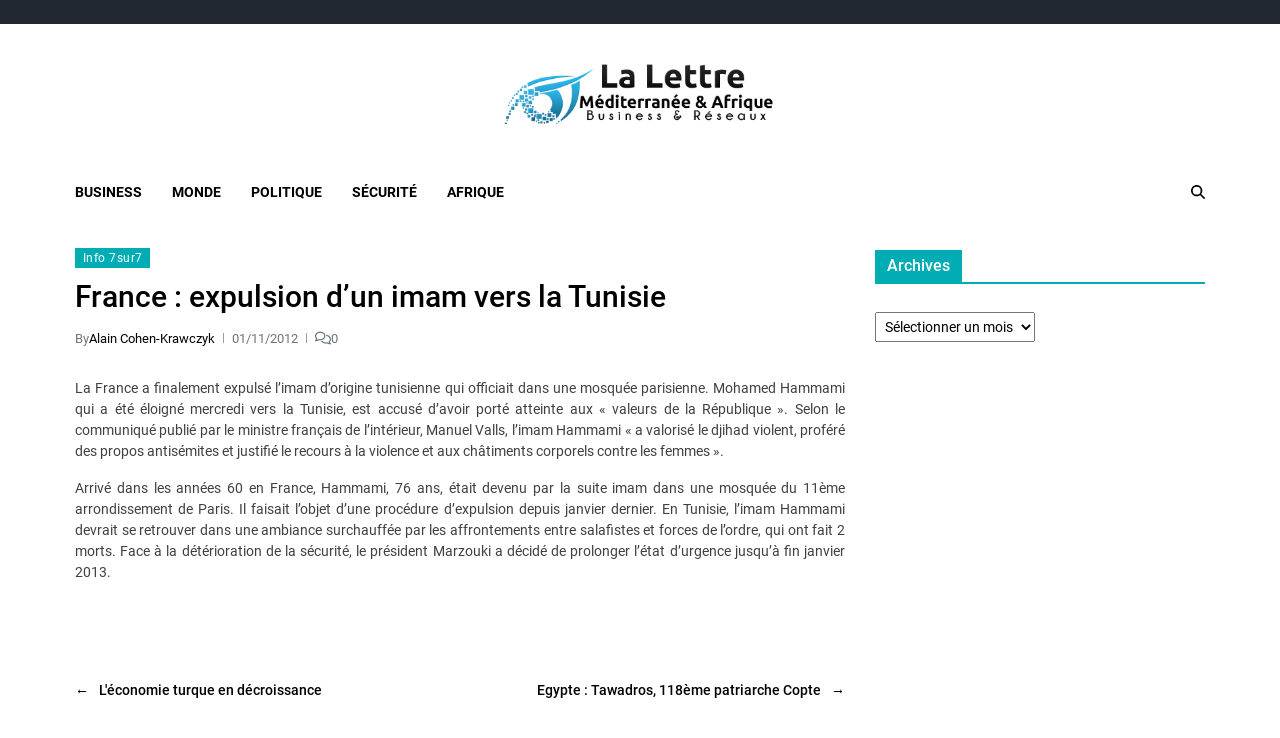

--- FILE ---
content_type: text/html; charset=UTF-8
request_url: https://www.lalettremed.com/3239-france-expulsion-dun-imam-vers-la-tunisie.html
body_size: 14016
content:
<!doctype html>
<html lang="fr-FR" data-theme="light">
<head>
	<meta charset="UTF-8">
	<meta name="viewport" content="width=device-width, initial-scale=1">
	<link rel="profile" href="https://gmpg.org/xfn/11">

	<title>France : expulsion d’un imam vers la Tunisie  &#8211; La Lettre Méditerranée &amp; Afrique</title>
<meta name='robots' content='max-image-preview:large' />
<link rel="alternate" type="application/rss+xml" title="La Lettre Méditerranée &amp; Afrique &raquo; Flux" href="https://www.lalettremed.com/feed" />
<link rel="alternate" type="application/rss+xml" title="La Lettre Méditerranée &amp; Afrique &raquo; Flux des commentaires" href="https://www.lalettremed.com/comments/feed" />
<link rel="alternate" type="application/rss+xml" title="La Lettre Méditerranée &amp; Afrique &raquo; France : expulsion d’un imam vers la Tunisie Flux des commentaires" href="https://www.lalettremed.com/3239-france-expulsion-dun-imam-vers-la-tunisie.html/feed" />
<link rel="alternate" title="oEmbed (JSON)" type="application/json+oembed" href="https://www.lalettremed.com/wp-json/oembed/1.0/embed?url=https%3A%2F%2Fwww.lalettremed.com%2F3239-france-expulsion-dun-imam-vers-la-tunisie.html" />
<link rel="alternate" title="oEmbed (XML)" type="text/xml+oembed" href="https://www.lalettremed.com/wp-json/oembed/1.0/embed?url=https%3A%2F%2Fwww.lalettremed.com%2F3239-france-expulsion-dun-imam-vers-la-tunisie.html&#038;format=xml" />
<style id='wp-img-auto-sizes-contain-inline-css'>
img:is([sizes=auto i],[sizes^="auto," i]){contain-intrinsic-size:3000px 1500px}
/*# sourceURL=wp-img-auto-sizes-contain-inline-css */
</style>
<style id='wp-emoji-styles-inline-css'>

	img.wp-smiley, img.emoji {
		display: inline !important;
		border: none !important;
		box-shadow: none !important;
		height: 1em !important;
		width: 1em !important;
		margin: 0 0.07em !important;
		vertical-align: -0.1em !important;
		background: none !important;
		padding: 0 !important;
	}
/*# sourceURL=wp-emoji-styles-inline-css */
</style>
<style id='wp-block-library-inline-css'>
:root{--wp-block-synced-color:#7a00df;--wp-block-synced-color--rgb:122,0,223;--wp-bound-block-color:var(--wp-block-synced-color);--wp-editor-canvas-background:#ddd;--wp-admin-theme-color:#007cba;--wp-admin-theme-color--rgb:0,124,186;--wp-admin-theme-color-darker-10:#006ba1;--wp-admin-theme-color-darker-10--rgb:0,107,160.5;--wp-admin-theme-color-darker-20:#005a87;--wp-admin-theme-color-darker-20--rgb:0,90,135;--wp-admin-border-width-focus:2px}@media (min-resolution:192dpi){:root{--wp-admin-border-width-focus:1.5px}}.wp-element-button{cursor:pointer}:root .has-very-light-gray-background-color{background-color:#eee}:root .has-very-dark-gray-background-color{background-color:#313131}:root .has-very-light-gray-color{color:#eee}:root .has-very-dark-gray-color{color:#313131}:root .has-vivid-green-cyan-to-vivid-cyan-blue-gradient-background{background:linear-gradient(135deg,#00d084,#0693e3)}:root .has-purple-crush-gradient-background{background:linear-gradient(135deg,#34e2e4,#4721fb 50%,#ab1dfe)}:root .has-hazy-dawn-gradient-background{background:linear-gradient(135deg,#faaca8,#dad0ec)}:root .has-subdued-olive-gradient-background{background:linear-gradient(135deg,#fafae1,#67a671)}:root .has-atomic-cream-gradient-background{background:linear-gradient(135deg,#fdd79a,#004a59)}:root .has-nightshade-gradient-background{background:linear-gradient(135deg,#330968,#31cdcf)}:root .has-midnight-gradient-background{background:linear-gradient(135deg,#020381,#2874fc)}:root{--wp--preset--font-size--normal:16px;--wp--preset--font-size--huge:42px}.has-regular-font-size{font-size:1em}.has-larger-font-size{font-size:2.625em}.has-normal-font-size{font-size:var(--wp--preset--font-size--normal)}.has-huge-font-size{font-size:var(--wp--preset--font-size--huge)}.has-text-align-center{text-align:center}.has-text-align-left{text-align:left}.has-text-align-right{text-align:right}.has-fit-text{white-space:nowrap!important}#end-resizable-editor-section{display:none}.aligncenter{clear:both}.items-justified-left{justify-content:flex-start}.items-justified-center{justify-content:center}.items-justified-right{justify-content:flex-end}.items-justified-space-between{justify-content:space-between}.screen-reader-text{border:0;clip-path:inset(50%);height:1px;margin:-1px;overflow:hidden;padding:0;position:absolute;width:1px;word-wrap:normal!important}.screen-reader-text:focus{background-color:#ddd;clip-path:none;color:#444;display:block;font-size:1em;height:auto;left:5px;line-height:normal;padding:15px 23px 14px;text-decoration:none;top:5px;width:auto;z-index:100000}html :where(.has-border-color){border-style:solid}html :where([style*=border-top-color]){border-top-style:solid}html :where([style*=border-right-color]){border-right-style:solid}html :where([style*=border-bottom-color]){border-bottom-style:solid}html :where([style*=border-left-color]){border-left-style:solid}html :where([style*=border-width]){border-style:solid}html :where([style*=border-top-width]){border-top-style:solid}html :where([style*=border-right-width]){border-right-style:solid}html :where([style*=border-bottom-width]){border-bottom-style:solid}html :where([style*=border-left-width]){border-left-style:solid}html :where(img[class*=wp-image-]){height:auto;max-width:100%}:where(figure){margin:0 0 1em}html :where(.is-position-sticky){--wp-admin--admin-bar--position-offset:var(--wp-admin--admin-bar--height,0px)}@media screen and (max-width:600px){html :where(.is-position-sticky){--wp-admin--admin-bar--position-offset:0px}}

/*# sourceURL=wp-block-library-inline-css */
</style><style id='global-styles-inline-css'>
:root{--wp--preset--aspect-ratio--square: 1;--wp--preset--aspect-ratio--4-3: 4/3;--wp--preset--aspect-ratio--3-4: 3/4;--wp--preset--aspect-ratio--3-2: 3/2;--wp--preset--aspect-ratio--2-3: 2/3;--wp--preset--aspect-ratio--16-9: 16/9;--wp--preset--aspect-ratio--9-16: 9/16;--wp--preset--color--black: #000000;--wp--preset--color--cyan-bluish-gray: #abb8c3;--wp--preset--color--white: #ffffff;--wp--preset--color--pale-pink: #f78da7;--wp--preset--color--vivid-red: #cf2e2e;--wp--preset--color--luminous-vivid-orange: #ff6900;--wp--preset--color--luminous-vivid-amber: #fcb900;--wp--preset--color--light-green-cyan: #7bdcb5;--wp--preset--color--vivid-green-cyan: #00d084;--wp--preset--color--pale-cyan-blue: #8ed1fc;--wp--preset--color--vivid-cyan-blue: #0693e3;--wp--preset--color--vivid-purple: #9b51e0;--wp--preset--gradient--vivid-cyan-blue-to-vivid-purple: linear-gradient(135deg,rgb(6,147,227) 0%,rgb(155,81,224) 100%);--wp--preset--gradient--light-green-cyan-to-vivid-green-cyan: linear-gradient(135deg,rgb(122,220,180) 0%,rgb(0,208,130) 100%);--wp--preset--gradient--luminous-vivid-amber-to-luminous-vivid-orange: linear-gradient(135deg,rgb(252,185,0) 0%,rgb(255,105,0) 100%);--wp--preset--gradient--luminous-vivid-orange-to-vivid-red: linear-gradient(135deg,rgb(255,105,0) 0%,rgb(207,46,46) 100%);--wp--preset--gradient--very-light-gray-to-cyan-bluish-gray: linear-gradient(135deg,rgb(238,238,238) 0%,rgb(169,184,195) 100%);--wp--preset--gradient--cool-to-warm-spectrum: linear-gradient(135deg,rgb(74,234,220) 0%,rgb(151,120,209) 20%,rgb(207,42,186) 40%,rgb(238,44,130) 60%,rgb(251,105,98) 80%,rgb(254,248,76) 100%);--wp--preset--gradient--blush-light-purple: linear-gradient(135deg,rgb(255,206,236) 0%,rgb(152,150,240) 100%);--wp--preset--gradient--blush-bordeaux: linear-gradient(135deg,rgb(254,205,165) 0%,rgb(254,45,45) 50%,rgb(107,0,62) 100%);--wp--preset--gradient--luminous-dusk: linear-gradient(135deg,rgb(255,203,112) 0%,rgb(199,81,192) 50%,rgb(65,88,208) 100%);--wp--preset--gradient--pale-ocean: linear-gradient(135deg,rgb(255,245,203) 0%,rgb(182,227,212) 50%,rgb(51,167,181) 100%);--wp--preset--gradient--electric-grass: linear-gradient(135deg,rgb(202,248,128) 0%,rgb(113,206,126) 100%);--wp--preset--gradient--midnight: linear-gradient(135deg,rgb(2,3,129) 0%,rgb(40,116,252) 100%);--wp--preset--font-size--small: 13px;--wp--preset--font-size--medium: 20px;--wp--preset--font-size--large: 36px;--wp--preset--font-size--x-large: 42px;--wp--preset--spacing--20: 0.44rem;--wp--preset--spacing--30: 0.67rem;--wp--preset--spacing--40: 1rem;--wp--preset--spacing--50: 1.5rem;--wp--preset--spacing--60: 2.25rem;--wp--preset--spacing--70: 3.38rem;--wp--preset--spacing--80: 5.06rem;--wp--preset--shadow--natural: 6px 6px 9px rgba(0, 0, 0, 0.2);--wp--preset--shadow--deep: 12px 12px 50px rgba(0, 0, 0, 0.4);--wp--preset--shadow--sharp: 6px 6px 0px rgba(0, 0, 0, 0.2);--wp--preset--shadow--outlined: 6px 6px 0px -3px rgb(255, 255, 255), 6px 6px rgb(0, 0, 0);--wp--preset--shadow--crisp: 6px 6px 0px rgb(0, 0, 0);}:where(.is-layout-flex){gap: 0.5em;}:where(.is-layout-grid){gap: 0.5em;}body .is-layout-flex{display: flex;}.is-layout-flex{flex-wrap: wrap;align-items: center;}.is-layout-flex > :is(*, div){margin: 0;}body .is-layout-grid{display: grid;}.is-layout-grid > :is(*, div){margin: 0;}:where(.wp-block-columns.is-layout-flex){gap: 2em;}:where(.wp-block-columns.is-layout-grid){gap: 2em;}:where(.wp-block-post-template.is-layout-flex){gap: 1.25em;}:where(.wp-block-post-template.is-layout-grid){gap: 1.25em;}.has-black-color{color: var(--wp--preset--color--black) !important;}.has-cyan-bluish-gray-color{color: var(--wp--preset--color--cyan-bluish-gray) !important;}.has-white-color{color: var(--wp--preset--color--white) !important;}.has-pale-pink-color{color: var(--wp--preset--color--pale-pink) !important;}.has-vivid-red-color{color: var(--wp--preset--color--vivid-red) !important;}.has-luminous-vivid-orange-color{color: var(--wp--preset--color--luminous-vivid-orange) !important;}.has-luminous-vivid-amber-color{color: var(--wp--preset--color--luminous-vivid-amber) !important;}.has-light-green-cyan-color{color: var(--wp--preset--color--light-green-cyan) !important;}.has-vivid-green-cyan-color{color: var(--wp--preset--color--vivid-green-cyan) !important;}.has-pale-cyan-blue-color{color: var(--wp--preset--color--pale-cyan-blue) !important;}.has-vivid-cyan-blue-color{color: var(--wp--preset--color--vivid-cyan-blue) !important;}.has-vivid-purple-color{color: var(--wp--preset--color--vivid-purple) !important;}.has-black-background-color{background-color: var(--wp--preset--color--black) !important;}.has-cyan-bluish-gray-background-color{background-color: var(--wp--preset--color--cyan-bluish-gray) !important;}.has-white-background-color{background-color: var(--wp--preset--color--white) !important;}.has-pale-pink-background-color{background-color: var(--wp--preset--color--pale-pink) !important;}.has-vivid-red-background-color{background-color: var(--wp--preset--color--vivid-red) !important;}.has-luminous-vivid-orange-background-color{background-color: var(--wp--preset--color--luminous-vivid-orange) !important;}.has-luminous-vivid-amber-background-color{background-color: var(--wp--preset--color--luminous-vivid-amber) !important;}.has-light-green-cyan-background-color{background-color: var(--wp--preset--color--light-green-cyan) !important;}.has-vivid-green-cyan-background-color{background-color: var(--wp--preset--color--vivid-green-cyan) !important;}.has-pale-cyan-blue-background-color{background-color: var(--wp--preset--color--pale-cyan-blue) !important;}.has-vivid-cyan-blue-background-color{background-color: var(--wp--preset--color--vivid-cyan-blue) !important;}.has-vivid-purple-background-color{background-color: var(--wp--preset--color--vivid-purple) !important;}.has-black-border-color{border-color: var(--wp--preset--color--black) !important;}.has-cyan-bluish-gray-border-color{border-color: var(--wp--preset--color--cyan-bluish-gray) !important;}.has-white-border-color{border-color: var(--wp--preset--color--white) !important;}.has-pale-pink-border-color{border-color: var(--wp--preset--color--pale-pink) !important;}.has-vivid-red-border-color{border-color: var(--wp--preset--color--vivid-red) !important;}.has-luminous-vivid-orange-border-color{border-color: var(--wp--preset--color--luminous-vivid-orange) !important;}.has-luminous-vivid-amber-border-color{border-color: var(--wp--preset--color--luminous-vivid-amber) !important;}.has-light-green-cyan-border-color{border-color: var(--wp--preset--color--light-green-cyan) !important;}.has-vivid-green-cyan-border-color{border-color: var(--wp--preset--color--vivid-green-cyan) !important;}.has-pale-cyan-blue-border-color{border-color: var(--wp--preset--color--pale-cyan-blue) !important;}.has-vivid-cyan-blue-border-color{border-color: var(--wp--preset--color--vivid-cyan-blue) !important;}.has-vivid-purple-border-color{border-color: var(--wp--preset--color--vivid-purple) !important;}.has-vivid-cyan-blue-to-vivid-purple-gradient-background{background: var(--wp--preset--gradient--vivid-cyan-blue-to-vivid-purple) !important;}.has-light-green-cyan-to-vivid-green-cyan-gradient-background{background: var(--wp--preset--gradient--light-green-cyan-to-vivid-green-cyan) !important;}.has-luminous-vivid-amber-to-luminous-vivid-orange-gradient-background{background: var(--wp--preset--gradient--luminous-vivid-amber-to-luminous-vivid-orange) !important;}.has-luminous-vivid-orange-to-vivid-red-gradient-background{background: var(--wp--preset--gradient--luminous-vivid-orange-to-vivid-red) !important;}.has-very-light-gray-to-cyan-bluish-gray-gradient-background{background: var(--wp--preset--gradient--very-light-gray-to-cyan-bluish-gray) !important;}.has-cool-to-warm-spectrum-gradient-background{background: var(--wp--preset--gradient--cool-to-warm-spectrum) !important;}.has-blush-light-purple-gradient-background{background: var(--wp--preset--gradient--blush-light-purple) !important;}.has-blush-bordeaux-gradient-background{background: var(--wp--preset--gradient--blush-bordeaux) !important;}.has-luminous-dusk-gradient-background{background: var(--wp--preset--gradient--luminous-dusk) !important;}.has-pale-ocean-gradient-background{background: var(--wp--preset--gradient--pale-ocean) !important;}.has-electric-grass-gradient-background{background: var(--wp--preset--gradient--electric-grass) !important;}.has-midnight-gradient-background{background: var(--wp--preset--gradient--midnight) !important;}.has-small-font-size{font-size: var(--wp--preset--font-size--small) !important;}.has-medium-font-size{font-size: var(--wp--preset--font-size--medium) !important;}.has-large-font-size{font-size: var(--wp--preset--font-size--large) !important;}.has-x-large-font-size{font-size: var(--wp--preset--font-size--x-large) !important;}
/*# sourceURL=global-styles-inline-css */
</style>

<style id='classic-theme-styles-inline-css'>
/*! This file is auto-generated */
.wp-block-button__link{color:#fff;background-color:#32373c;border-radius:9999px;box-shadow:none;text-decoration:none;padding:calc(.667em + 2px) calc(1.333em + 2px);font-size:1.125em}.wp-block-file__button{background:#32373c;color:#fff;text-decoration:none}
/*# sourceURL=/wp-includes/css/classic-themes.min.css */
</style>
<link rel='stylesheet' id='contact-form-7-css' href='https://www.lalettremed.com/wp-content/plugins/contact-form-7/includes/css/styles.css?ver=6.1.4' media='all' />
<link rel='stylesheet' id='swiper-css' href='https://www.lalettremed.com/wp-content/themes/eximious-magazine/assets/lib/swiper/swiper-bundle.min.css?ver=6.9' media='all' />
<link rel='stylesheet' id='animate-css' href='https://www.lalettremed.com/wp-content/themes/eximious-magazine/assets/lib/animate/animate.min.css?ver=6.9' media='all' />
<link rel='stylesheet' id='eximious-magazine-style-css' href='https://www.lalettremed.com/wp-content/themes/eximious-magazine/style.css?ver=1.2.2' media='all' />
<link rel='stylesheet' id='eximious-magazine-google-fonts-css' href='https://www.lalettremed.com/wp-content/fonts/76105932d3b9c00e4c373e4e218f11f3.css' media='all' />
<script src="https://www.lalettremed.com/wp-includes/js/jquery/jquery.min.js?ver=3.7.1" id="jquery-core-js"></script>
<script src="https://www.lalettremed.com/wp-includes/js/jquery/jquery-migrate.min.js?ver=3.4.1" id="jquery-migrate-js"></script>
<link rel="https://api.w.org/" href="https://www.lalettremed.com/wp-json/" /><link rel="alternate" title="JSON" type="application/json" href="https://www.lalettremed.com/wp-json/wp/v2/posts/3239" /><link rel="EditURI" type="application/rsd+xml" title="RSD" href="https://www.lalettremed.com/xmlrpc.php?rsd" />
<meta name="generator" content="WordPress 6.9" />
<link rel="canonical" href="https://www.lalettremed.com/3239-france-expulsion-dun-imam-vers-la-tunisie.html" />
<link rel='shortlink' href='https://www.lalettremed.com/?p=3239' />

		<!-- GA Google Analytics @ https://m0n.co/ga -->
		<script async src="https://www.googletagmanager.com/gtag/js?id=UA-20398471-1"></script>
		<script>
			window.dataLayer = window.dataLayer || [];
			function gtag(){dataLayer.push(arguments);}
			gtag('js', new Date());
			gtag('config', 'UA-20398471-1');
		</script>

	<link rel="pingback" href="https://www.lalettremed.com/xmlrpc.php">        <script>

      window.OneSignalDeferred = window.OneSignalDeferred || [];

      OneSignalDeferred.push(function(OneSignal) {
        var oneSignal_options = {};
        window._oneSignalInitOptions = oneSignal_options;

        oneSignal_options['serviceWorkerParam'] = { scope: '/' };
oneSignal_options['serviceWorkerPath'] = 'OneSignalSDKWorker.js.php';

        OneSignal.Notifications.setDefaultUrl("https://www.lalettremed.com");

        oneSignal_options['wordpress'] = true;
oneSignal_options['appId'] = '08b2d401-693b-4045-9825-804cbb24a53b';
oneSignal_options['allowLocalhostAsSecureOrigin'] = true;
oneSignal_options['welcomeNotification'] = { };
oneSignal_options['welcomeNotification']['title'] = "";
oneSignal_options['welcomeNotification']['message'] = "";
oneSignal_options['subdomainName'] = "lalettremed.os.tc";
oneSignal_options['promptOptions'] = { };
oneSignal_options['notifyButton'] = { };
oneSignal_options['notifyButton']['enable'] = true;
oneSignal_options['notifyButton']['position'] = 'bottom-right';
oneSignal_options['notifyButton']['theme'] = 'default';
oneSignal_options['notifyButton']['size'] = 'small';
oneSignal_options['notifyButton']['showCredit'] = true;
oneSignal_options['notifyButton']['text'] = {};
              OneSignal.init(window._oneSignalInitOptions);
                    });

      function documentInitOneSignal() {
        var oneSignal_elements = document.getElementsByClassName("OneSignal-prompt");

        var oneSignalLinkClickHandler = function(event) { OneSignal.Notifications.requestPermission(); event.preventDefault(); };        for(var i = 0; i < oneSignal_elements.length; i++)
          oneSignal_elements[i].addEventListener('click', oneSignalLinkClickHandler, false);
      }

      if (document.readyState === 'complete') {
           documentInitOneSignal();
      }
      else {
           window.addEventListener("load", function(event){
               documentInitOneSignal();
          });
      }
    </script>
		<style type="text/css">
					.site-title,
			.site-description {
				position: absolute;
				clip: rect(1px, 1px, 1px, 1px);
			}
					</style>
		<link rel="icon" href="https://www.lalettremed.com/wp-content/uploads/2014/09/cropped-Logo-lm2-32x32.png" sizes="32x32" />
<link rel="icon" href="https://www.lalettremed.com/wp-content/uploads/2014/09/cropped-Logo-lm2-192x192.png" sizes="192x192" />
<link rel="apple-touch-icon" href="https://www.lalettremed.com/wp-content/uploads/2014/09/cropped-Logo-lm2-180x180.png" />
<meta name="msapplication-TileImage" content="https://www.lalettremed.com/wp-content/uploads/2014/09/cropped-Logo-lm2-270x270.png" />
</head>

<body class="wp-singular post-template-default single single-post postid-3239 single-format-standard wp-custom-logo wp-embed-responsive wp-theme-eximious-magazine has-sticky-menu header_style_1 has-sidebar right-sidebar has-sticky-sidebar">



<div id="page" class="site">

	<style type="text/css">
.em-folding-cube{margin:5rem auto;width:5rem;height:5rem;position:relative;-webkit-transform:rotateZ(45deg);transform:rotateZ(45deg)}.em-folding-cube .em-cube{float:left;width:50%;height:50%;position:relative;-webkit-transform:scale(1.1);-ms-transform:scale(1.1);transform:scale(1.1)}.em-folding-cube .em-cube:before{content:"";position:absolute;top:0;left:0;width:100%;height:100%;background-color:var(--global--color-preloader);border:1px solid #fff;-webkit-animation:2.4s linear infinite both em-foldCubeAngle;animation:2.4s linear infinite both em-foldCubeAngle;-webkit-transform-origin:100% 100%;-ms-transform-origin:100% 100%;transform-origin:100% 100%}.em-folding-cube .em-cube2{-webkit-transform:scale(1.1) rotateZ(90deg);transform:scale(1.1) rotateZ(90deg)}.em-folding-cube .em-cube3{-webkit-transform:scale(1.1) rotateZ(180deg);transform:scale(1.1) rotateZ(180deg)}.em-folding-cube .em-cube4{-webkit-transform:scale(1.1) rotateZ(270deg);transform:scale(1.1) rotateZ(270deg)}.em-folding-cube .em-cube2:before{-webkit-animation-delay:.3s;animation-delay:.3s}.em-folding-cube .em-cube3:before{-webkit-animation-delay:.6s;animation-delay:.6s}.em-folding-cube .em-cube4:before{-webkit-animation-delay:.9s;animation-delay:.9s}@-webkit-keyframes em-foldCubeAngle{0%,10%{-webkit-transform:perspective(14rem) rotateX(-180deg);transform:perspective(14rem) rotateX(-180deg);opacity:0}25%,75%{-webkit-transform:perspective(14rem) rotateX(0);transform:perspective(14rem) rotateX(0);opacity:1}100%,90%{-webkit-transform:perspective(14rem) rotateY(180deg);transform:perspective(14rem) rotateY(180deg);opacity:0}}@keyframes em-foldCubeAngle{0%,10%{-webkit-transform:perspective(14rem) rotateX(-180deg);transform:perspective(14rem) rotateX(-180deg);opacity:0}25%,75%{-webkit-transform:perspective(14rem) rotateX(0);transform:perspective(14rem) rotateX(0);opacity:1}100%,90%{-webkit-transform:perspective(14rem) rotateY(180deg);transform:perspective(14rem) rotateY(180deg);opacity:0}}
</style>
<div id="eximious-magazine-preloader-wrapper">
	<div class="preloader-loader-wrapper">
		<div class="loading"> 
			<div class="em-folding-cube">
				<div class="em-cube1 em-cube"></div>
				<div class="em-cube2 em-cube"></div>
				<div class="em-cube4 em-cube"></div>
				<div class="em-cube3 em-cube"></div>
			</div>
		</div>
	</div>
</div>
	<a class="skip-link screen-reader-text" href="#site-content-wrapper">Skip to content</a>

	
	
<div class="site-header-row-wrapper eximious-magazine-topbar-row ">
	<div class="wrapper wide-max-width">
		<div class="eximious-magazine-topbar-wrapper">
			<div class="eximious-magazine-topbar-first">
							</div>
			<div class="eximious-magazine-topbar-last">
							</div>
		</div> 
	</div>
</div>

<header id="masthead" class="site-header-row-wrapper site-header eximious-magazine-site-header" role="banner" >
	<div class="eximious-magazine-site-branding-row">
		<div class="wrapper">
			<div class="eximious-magazine-site-brand-ad-wrapper centered has-text-align-center">
				<div class="eximious-magazine-site-branding-main">
					
<div class="site-branding">

			<div class="site-logo">
			<a href="https://www.lalettremed.com/" class="custom-logo-link" rel="home"><img width="403" height="89" src="https://www.lalettremed.com/wp-content/uploads/2014/09/cropped-logo_lma.png" class="custom-logo" alt="La Lettre Méditerranée &amp; Afrique" decoding="async" /></a>		</div>
				<h1 class="site-title"><a href="https://www.lalettremed.com/">La Lettre Méditerranée &amp; Afrique</a></h1>
		
			<div class="site-description style_3">
			<span>Business &amp; Réseaux</span>
		</div>
	</div><!-- .site-branding -->
				</div>
							</div>
		</div> <!-- .wrapper -->
	</div>
</header>

<div class="site-header-row-wrapper eximious-magazine-primary-bar-row sticky-menu">
	<div class="primary-bar-row-wrapper">
		<div class="wrapper">
			<div class="eximious-magazine-primary-bar-wrapper">

						<div class="eximious-magazine-offcanvas-toggle hide-on-desktop">
			<button class="eximious-magazine-off-canvas-btn toggle toggle-off-canvas toggle-canvas-modal" data-modal=".eximious-magazine-canvas-block" data-body-class="showing-offcanvas-modal" data-focus=".eximious-magazine-off-canvas-close" aria-expanded="false">
				<span class="off-canvas-bars">
					<span class="bar-top"></span>
					<span class="bar-mid"></span>
					<span class="bar-low"></span>
				</span>
				<span class="toggle-text screen-reader-text">
					Off Canvas				</span>
			</button>
		</div>
				<div id="site-navigation" class="main-navigation eximious-magazine-primary-nav left-aligned-menu">
			
							<nav class="primary-menu-wrapper" aria-label="Primary">
					<ul class="primary-menu reset-list-style em-uppercase-primary-menu">
					<li id="menu-item-8085" class="menu-item menu-item-type-taxonomy menu-item-object-category menu-item-8085"><a href="https://www.lalettremed.com/category/business">Business</a></li>
<li id="menu-item-8088" class="menu-item menu-item-type-taxonomy menu-item-object-category menu-item-8088"><a href="https://www.lalettremed.com/category/mondial">Monde</a></li>
<li id="menu-item-8089" class="menu-item menu-item-type-taxonomy menu-item-object-category menu-item-8089"><a href="https://www.lalettremed.com/category/politique">Politique</a></li>
<li id="menu-item-8091" class="menu-item menu-item-type-taxonomy menu-item-object-category menu-item-8091"><a href="https://www.lalettremed.com/category/securite-2">Sécurité</a></li>
<li id="menu-item-9349" class="menu-item menu-item-type-taxonomy menu-item-object-category menu-item-9349"><a href="https://www.lalettremed.com/category/afrique">Afrique</a></li>
					</ul>
				</nav><!-- .primary-menu-wrapper -->
					</div>
				<div class="site-branding">
								<div class="site-logo">
						<a href="https://www.lalettremed.com/" class="custom-logo-link" rel="home"><img width="403" height="89" src="https://www.lalettremed.com/wp-content/uploads/2014/09/cropped-logo_lma.png" class="custom-logo" alt="La Lettre Méditerranée &amp; Afrique" decoding="async" /></a>					</div>
							</div>
		
				<div class="secondary-navigation eximious-magazine-secondary-nav">
								<div class="eximious-magazine-search-toggle">
				<button class="eximious-magazine-search-canvas-btn eximious-magazine-search search-icon toggle-search-block toggle" aria-expanded="false" data-block=".eximious-magazine-search-block" data-body-class="showing-search-block" data-focus=".eximious-magazine-search-form .search-field">
					<span class="search-label">Search</span>
					<svg class="svg-icon" aria-hidden="true" role="img" focusable="false" xmlns="http://www.w3.org/2000/svg" height="1em" viewBox="0 0 512 512"><path d="M416 208c0 45.9-14.9 88.3-40 122.7L502.6 457.4c12.5 12.5 12.5 32.8 0 45.3s-32.8 12.5-45.3 0L330.7 376c-34.4 25.2-76.8 40-122.7 40C93.1 416 0 322.9 0 208S93.1 0 208 0S416 93.1 416 208zM208 352a144 144 0 1 0 0-288 144 144 0 1 0 0 288z" /></svg>					<svg class="svg-icon" aria-hidden="true" role="img" focusable="false" xmlns="http://www.w3.org/2000/svg" width="16" height="16" viewBox="0 0 16 16"><polygon fill="" fill-rule="evenodd" points="6.852 7.649 .399 1.195 1.445 .149 7.899 6.602 14.352 .149 15.399 1.195 8.945 7.649 15.399 14.102 14.352 15.149 7.899 8.695 1.445 15.149 .399 14.102" /></svg>				</button>
				<div class="eximious-magazine-search-form eximious-magazine-canvas-modal">
					<div class="em-search-form-inner">
						<form role="search" aria-label="Search for:" method="get" class="search-form" action="https://www.lalettremed.com/">
				<label>
					<span class="screen-reader-text">Rechercher :</span>
					<input type="search" class="search-field" placeholder="Rechercher…" value="" name="s" />
				</label>
				<input type="submit" class="search-submit" value="Rechercher" />
			</form>					</div>
				</div>
			</div>
							</div>

			</div>
			
		</div>
	</div>
</div>

	
	<div id="site-content-wrapper">

	<main id="site-content" role="main" class="wrapper  wide-max-width single_style_1">

	<div id="primary" class="content-area ">

		<div class="primary-content-area-wrapper">
			
			<article id="post-3239" class="post-3239 post type-post status-publish format-standard hentry category-info-7sur7">
	
<header class="entry-header">

			 <div class="entry-categories">
			<div class="eximious-magazine-entry-categories style_2">
				<div class="category-list">
											<span class="screen-reader-text">Categories</span>
										<a href="https://www.lalettremed.com/category/info-7sur7" rel="category tag">Info 7sur7</a>				</div>
			</div>
		</div><!-- .entry-categories -->
		
	
	<h1 class="entry-title">France : expulsion d’un imam vers la Tunisie</h1>
		
			<div class="entry-meta">
						<ul class="eximious-magazine-entry-meta">
									<li class="eximious-magazine-meta post-author">
						<span class="meta-text">
							By <a href="https://www.lalettremed.com/author/alain-cohen-krawczyk">Alain Cohen-Krawczyk</a>						</span>
					</li>
										<li class="eximious-magazine-meta post-date">
						<span class="meta-text">
							01/11/2012						</span>
					</li>
											<li class="eximious-magazine-meta post-comment">
														<span class="meta-text">
								<a href="https://www.lalettremed.com/3239-france-expulsion-dun-imam-vers-la-tunisie.html#respond">
									<svg class="svg-icon" aria-hidden="true" role="img" focusable="false" xmlns="http://www.w3.org/2000/svg" viewBox="0 0 640 512"><path d="M88.2 309.1c9.8-18.3 6.8-40.8-7.5-55.8C59.4 230.9 48 204 48 176c0-63.5 63.8-128 160-128s160 64.5 160 128s-63.8 128-160 128c-13.1 0-25.8-1.3-37.8-3.6c-10.4-2-21.2-.6-30.7 4.2c-4.1 2.1-8.3 4.1-12.6 6c-16 7.2-32.9 13.5-49.9 18c2.8-4.6 5.4-9.1 7.9-13.6c1.1-1.9 2.2-3.9 3.2-5.9zM0 176c0 41.8 17.2 80.1 45.9 110.3c-.9 1.7-1.9 3.5-2.8 5.1c-10.3 18.4-22.3 36.5-36.6 52.1c-6.6 7-8.3 17.2-4.6 25.9C5.8 378.3 14.4 384 24 384c43 0 86.5-13.3 122.7-29.7c4.8-2.2 9.6-4.5 14.2-6.8c15.1 3 30.9 4.5 47.1 4.5c114.9 0 208-78.8 208-176S322.9 0 208 0S0 78.8 0 176zM432 480c16.2 0 31.9-1.6 47.1-4.5c4.6 2.3 9.4 4.6 14.2 6.8C529.5 498.7 573 512 616 512c9.6 0 18.2-5.7 22-14.5c3.8-8.8 2-19-4.6-25.9c-14.2-15.6-26.2-33.7-36.6-52.1c-.9-1.7-1.9-3.4-2.8-5.1C622.8 384.1 640 345.8 640 304c0-94.4-87.9-171.5-198.2-175.8c4.1 15.2 6.2 31.2 6.2 47.8l0 .6c87.2 6.7 144 67.5 144 127.4c0 28-11.4 54.9-32.7 77.2c-14.3 15-17.3 37.6-7.5 55.8c1.1 2 2.2 4 3.2 5.9c2.5 4.5 5.2 9 7.9 13.6c-17-4.5-33.9-10.7-49.9-18c-4.3-1.9-8.5-3.9-12.6-6c-9.5-4.8-20.3-6.2-30.7-4.2c-12.1 2.4-24.7 3.6-37.8 3.6c-61.7 0-110-26.5-136.8-62.3c-16 5.4-32.8 9.4-50 11.8C279 439.8 350 480 432 480z" /></svg>									0								</a>
							</span>
						</li>
						
			</ul>
					</div><!-- .entry-meta -->
	
</header><!-- .entry-header -->




<div class="entry-content">
	<p style="text-align: justify;">La France a finalement expulsé l’imam d’origine tunisienne qui officiait dans une mosquée parisienne. Mohamed Hammami qui a été éloigné mercredi vers la Tunisie, est accusé d’avoir porté atteinte aux « valeurs de la République ». Selon le communiqué publié par le ministre français de l’intérieur, Manuel Valls, l’imam Hammami « a valorisé le djihad violent, proféré des propos antisémites et justifié le recours à la violence et aux châtiments corporels contre les femmes ».</p>
<p><span id="more-3239"></span></p>
<p style="text-align: justify;">Arrivé dans les années 60 en France, Hammami, 76 ans, était devenu par la suite imam dans une mosquée du 11ème arrondissement de Paris. Il faisait l’objet d’une procédure d’expulsion depuis janvier dernier. En Tunisie, l’imam Hammami devrait se retrouver dans une ambiance surchauffée par les affrontements entre salafistes et forces de l’ordre, qui ont fait 2 morts. Face à la détérioration de la sécurité, le président Marzouki a décidé de prolonger l’état d’urgence jusqu’à fin janvier 2013.</p>
<p> </p>
</div><!-- .entry-content -->


<div class="single-footer-info">
	</div>
</article><!-- #post-3239 -->
	<nav class="navigation post-navigation" aria-label="Post">
		<div class="eximious-magazine-pagination-single style_1 nav-links">
									<a class="nav-previous" href="https://www.lalettremed.com/3238-leconomie-turque-en-decroissance.html">
							<span class="arrow" aria-hidden="true">&larr;</span>
							<span class="title"><span class="title-inner">L&#039;économie turque en décroissance</span></span>
						</a>
												<a class="nav-next" href="https://www.lalettremed.com/3241-egypten-tawadros-118eme-patriarche-copte.html">
							<span class="arrow" aria-hidden="true">&rarr;</span>
							<span class="title"><span class="title-inner">Egypte : Tawadros, 118ème patriarche Copte</span></span>
						</a>
								</div><!-- .eximious-magazine-pagination-single -->
	</nav><!-- .post-navigation -->
	<div class="comments-wrapper">

	
		<div id="respond" class="comment-respond">
		<div class="saga-section-title"><h2 id="reply-title" class="saga-element-header comment-reply-title"><span>Leave a Reply</span></h2></div><form action="https://www.lalettremed.com/wp-comments-post.php" method="post" id="commentform" class="comment-form"><p class="comment-notes"><span id="email-notes">Votre adresse e-mail ne sera pas publiée.</span> <span class="required-field-message">Les champs obligatoires sont indiqués avec <span class="required">*</span></span></p><p class="comment-form-comment"><label for="comment">Commentaire <span class="required">*</span></label> <textarea autocomplete="new-password"  id="bca97c7837"  name="bca97c7837"   cols="45" rows="8" maxlength="65525" required></textarea><textarea id="comment" aria-label="hp-comment" aria-hidden="true" name="comment" autocomplete="new-password" style="padding:0 !important;clip:rect(1px, 1px, 1px, 1px) !important;position:absolute !important;white-space:nowrap !important;height:1px !important;width:1px !important;overflow:hidden !important;" tabindex="-1"></textarea><script data-noptimize>document.getElementById("comment").setAttribute( "id", "ae7410fca3c515dcc1e8f6690a5fc1eb" );document.getElementById("bca97c7837").setAttribute( "id", "comment" );</script></p><p class="comment-form-author"><label for="author">Nom</label> <input id="author" name="author" type="text" value="" size="30" maxlength="245" autocomplete="name" /></p>
<p class="comment-form-email"><label for="email">E-mail</label> <input id="email" name="email" type="email" value="" size="30" maxlength="100" aria-describedby="email-notes" autocomplete="email" /></p>
<p class="comment-form-url"><label for="url">Site web</label> <input id="url" name="url" type="url" value="" size="30" maxlength="200" autocomplete="url" /></p>
<p class="form-submit"><input name="submit" type="submit" id="submit" class="submit" value="Laisser un commentaire" /> <input type='hidden' name='comment_post_ID' value='3239' id='comment_post_ID' />
<input type='hidden' name='comment_parent' id='comment_parent' value='0' />
</p></form>	</div><!-- #respond -->
	
</div>
		</div>
	</div><!--  #primary -->

					<div id="secondary" class="sidebar-area saga-sidebar-widget-style_1 saga-title-style-style_10 saga-title-align-left">
					<aside class="widget-area">
						<div id="archives-2" class="widget eximious-magazine-widget widget_archive"><div class="widget-content"><h3 class="widget-title"><span>Archives</span></h3>		<label class="screen-reader-text" for="archives-dropdown-2">Archives</label>
		<select id="archives-dropdown-2" name="archive-dropdown">
			
			<option value="">Sélectionner un mois</option>
				<option value='https://www.lalettremed.com/date/2025/11'> novembre 2025 </option>
	<option value='https://www.lalettremed.com/date/2025/10'> octobre 2025 </option>
	<option value='https://www.lalettremed.com/date/2025/09'> septembre 2025 </option>
	<option value='https://www.lalettremed.com/date/2025/08'> août 2025 </option>
	<option value='https://www.lalettremed.com/date/2025/07'> juillet 2025 </option>
	<option value='https://www.lalettremed.com/date/2025/06'> juin 2025 </option>
	<option value='https://www.lalettremed.com/date/2025/04'> avril 2025 </option>
	<option value='https://www.lalettremed.com/date/2025/02'> février 2025 </option>
	<option value='https://www.lalettremed.com/date/2024/12'> décembre 2024 </option>
	<option value='https://www.lalettremed.com/date/2024/10'> octobre 2024 </option>
	<option value='https://www.lalettremed.com/date/2024/08'> août 2024 </option>
	<option value='https://www.lalettremed.com/date/2024/07'> juillet 2024 </option>
	<option value='https://www.lalettremed.com/date/2024/06'> juin 2024 </option>
	<option value='https://www.lalettremed.com/date/2024/03'> mars 2024 </option>
	<option value='https://www.lalettremed.com/date/2024/02'> février 2024 </option>
	<option value='https://www.lalettremed.com/date/2024/01'> janvier 2024 </option>
	<option value='https://www.lalettremed.com/date/2023/12'> décembre 2023 </option>
	<option value='https://www.lalettremed.com/date/2023/11'> novembre 2023 </option>
	<option value='https://www.lalettremed.com/date/2023/10'> octobre 2023 </option>
	<option value='https://www.lalettremed.com/date/2023/08'> août 2023 </option>
	<option value='https://www.lalettremed.com/date/2023/07'> juillet 2023 </option>
	<option value='https://www.lalettremed.com/date/2023/03'> mars 2023 </option>
	<option value='https://www.lalettremed.com/date/2023/02'> février 2023 </option>
	<option value='https://www.lalettremed.com/date/2023/01'> janvier 2023 </option>
	<option value='https://www.lalettremed.com/date/2022/12'> décembre 2022 </option>
	<option value='https://www.lalettremed.com/date/2022/11'> novembre 2022 </option>
	<option value='https://www.lalettremed.com/date/2022/10'> octobre 2022 </option>
	<option value='https://www.lalettremed.com/date/2022/09'> septembre 2022 </option>
	<option value='https://www.lalettremed.com/date/2022/08'> août 2022 </option>
	<option value='https://www.lalettremed.com/date/2022/07'> juillet 2022 </option>
	<option value='https://www.lalettremed.com/date/2022/06'> juin 2022 </option>
	<option value='https://www.lalettremed.com/date/2022/05'> mai 2022 </option>
	<option value='https://www.lalettremed.com/date/2022/04'> avril 2022 </option>
	<option value='https://www.lalettremed.com/date/2022/03'> mars 2022 </option>
	<option value='https://www.lalettremed.com/date/2022/02'> février 2022 </option>
	<option value='https://www.lalettremed.com/date/2022/01'> janvier 2022 </option>
	<option value='https://www.lalettremed.com/date/2021/12'> décembre 2021 </option>
	<option value='https://www.lalettremed.com/date/2021/11'> novembre 2021 </option>
	<option value='https://www.lalettremed.com/date/2021/10'> octobre 2021 </option>
	<option value='https://www.lalettremed.com/date/2021/09'> septembre 2021 </option>
	<option value='https://www.lalettremed.com/date/2021/08'> août 2021 </option>
	<option value='https://www.lalettremed.com/date/2021/07'> juillet 2021 </option>
	<option value='https://www.lalettremed.com/date/2021/06'> juin 2021 </option>
	<option value='https://www.lalettremed.com/date/2021/05'> mai 2021 </option>
	<option value='https://www.lalettremed.com/date/2021/04'> avril 2021 </option>
	<option value='https://www.lalettremed.com/date/2021/03'> mars 2021 </option>
	<option value='https://www.lalettremed.com/date/2021/02'> février 2021 </option>
	<option value='https://www.lalettremed.com/date/2021/01'> janvier 2021 </option>
	<option value='https://www.lalettremed.com/date/2020/12'> décembre 2020 </option>
	<option value='https://www.lalettremed.com/date/2020/11'> novembre 2020 </option>
	<option value='https://www.lalettremed.com/date/2020/10'> octobre 2020 </option>
	<option value='https://www.lalettremed.com/date/2020/09'> septembre 2020 </option>
	<option value='https://www.lalettremed.com/date/2020/08'> août 2020 </option>
	<option value='https://www.lalettremed.com/date/2020/07'> juillet 2020 </option>
	<option value='https://www.lalettremed.com/date/2020/06'> juin 2020 </option>
	<option value='https://www.lalettremed.com/date/2020/05'> mai 2020 </option>
	<option value='https://www.lalettremed.com/date/2020/04'> avril 2020 </option>
	<option value='https://www.lalettremed.com/date/2020/03'> mars 2020 </option>
	<option value='https://www.lalettremed.com/date/2020/02'> février 2020 </option>
	<option value='https://www.lalettremed.com/date/2020/01'> janvier 2020 </option>
	<option value='https://www.lalettremed.com/date/2019/12'> décembre 2019 </option>
	<option value='https://www.lalettremed.com/date/2019/11'> novembre 2019 </option>
	<option value='https://www.lalettremed.com/date/2019/10'> octobre 2019 </option>
	<option value='https://www.lalettremed.com/date/2019/09'> septembre 2019 </option>
	<option value='https://www.lalettremed.com/date/2019/08'> août 2019 </option>
	<option value='https://www.lalettremed.com/date/2019/07'> juillet 2019 </option>
	<option value='https://www.lalettremed.com/date/2019/06'> juin 2019 </option>
	<option value='https://www.lalettremed.com/date/2019/04'> avril 2019 </option>
	<option value='https://www.lalettremed.com/date/2019/03'> mars 2019 </option>
	<option value='https://www.lalettremed.com/date/2019/02'> février 2019 </option>
	<option value='https://www.lalettremed.com/date/2019/01'> janvier 2019 </option>
	<option value='https://www.lalettremed.com/date/2018/12'> décembre 2018 </option>
	<option value='https://www.lalettremed.com/date/2018/11'> novembre 2018 </option>
	<option value='https://www.lalettremed.com/date/2018/10'> octobre 2018 </option>
	<option value='https://www.lalettremed.com/date/2018/09'> septembre 2018 </option>
	<option value='https://www.lalettremed.com/date/2018/08'> août 2018 </option>
	<option value='https://www.lalettremed.com/date/2018/07'> juillet 2018 </option>
	<option value='https://www.lalettremed.com/date/2018/06'> juin 2018 </option>
	<option value='https://www.lalettremed.com/date/2018/05'> mai 2018 </option>
	<option value='https://www.lalettremed.com/date/2018/04'> avril 2018 </option>
	<option value='https://www.lalettremed.com/date/2018/03'> mars 2018 </option>
	<option value='https://www.lalettremed.com/date/2018/02'> février 2018 </option>
	<option value='https://www.lalettremed.com/date/2018/01'> janvier 2018 </option>
	<option value='https://www.lalettremed.com/date/2017/12'> décembre 2017 </option>
	<option value='https://www.lalettremed.com/date/2017/11'> novembre 2017 </option>
	<option value='https://www.lalettremed.com/date/2017/10'> octobre 2017 </option>
	<option value='https://www.lalettremed.com/date/2017/09'> septembre 2017 </option>
	<option value='https://www.lalettremed.com/date/2017/08'> août 2017 </option>
	<option value='https://www.lalettremed.com/date/2017/07'> juillet 2017 </option>
	<option value='https://www.lalettremed.com/date/2017/06'> juin 2017 </option>
	<option value='https://www.lalettremed.com/date/2017/05'> mai 2017 </option>
	<option value='https://www.lalettremed.com/date/2017/04'> avril 2017 </option>
	<option value='https://www.lalettremed.com/date/2017/03'> mars 2017 </option>
	<option value='https://www.lalettremed.com/date/2017/02'> février 2017 </option>
	<option value='https://www.lalettremed.com/date/2017/01'> janvier 2017 </option>
	<option value='https://www.lalettremed.com/date/2016/12'> décembre 2016 </option>
	<option value='https://www.lalettremed.com/date/2016/11'> novembre 2016 </option>
	<option value='https://www.lalettremed.com/date/2016/10'> octobre 2016 </option>
	<option value='https://www.lalettremed.com/date/2016/09'> septembre 2016 </option>
	<option value='https://www.lalettremed.com/date/2016/08'> août 2016 </option>
	<option value='https://www.lalettremed.com/date/2016/07'> juillet 2016 </option>
	<option value='https://www.lalettremed.com/date/2016/06'> juin 2016 </option>
	<option value='https://www.lalettremed.com/date/2016/05'> mai 2016 </option>
	<option value='https://www.lalettremed.com/date/2016/04'> avril 2016 </option>
	<option value='https://www.lalettremed.com/date/2016/03'> mars 2016 </option>
	<option value='https://www.lalettremed.com/date/2016/02'> février 2016 </option>
	<option value='https://www.lalettremed.com/date/2016/01'> janvier 2016 </option>
	<option value='https://www.lalettremed.com/date/2015/12'> décembre 2015 </option>
	<option value='https://www.lalettremed.com/date/2015/11'> novembre 2015 </option>
	<option value='https://www.lalettremed.com/date/2015/10'> octobre 2015 </option>
	<option value='https://www.lalettremed.com/date/2015/09'> septembre 2015 </option>
	<option value='https://www.lalettremed.com/date/2015/08'> août 2015 </option>
	<option value='https://www.lalettremed.com/date/2015/07'> juillet 2015 </option>
	<option value='https://www.lalettremed.com/date/2015/06'> juin 2015 </option>
	<option value='https://www.lalettremed.com/date/2015/05'> mai 2015 </option>
	<option value='https://www.lalettremed.com/date/2015/04'> avril 2015 </option>
	<option value='https://www.lalettremed.com/date/2015/03'> mars 2015 </option>
	<option value='https://www.lalettremed.com/date/2015/02'> février 2015 </option>
	<option value='https://www.lalettremed.com/date/2015/01'> janvier 2015 </option>
	<option value='https://www.lalettremed.com/date/2014/12'> décembre 2014 </option>
	<option value='https://www.lalettremed.com/date/2014/11'> novembre 2014 </option>
	<option value='https://www.lalettremed.com/date/2014/10'> octobre 2014 </option>
	<option value='https://www.lalettremed.com/date/2014/09'> septembre 2014 </option>
	<option value='https://www.lalettremed.com/date/2014/08'> août 2014 </option>
	<option value='https://www.lalettremed.com/date/2014/07'> juillet 2014 </option>
	<option value='https://www.lalettremed.com/date/2014/06'> juin 2014 </option>
	<option value='https://www.lalettremed.com/date/2014/05'> mai 2014 </option>
	<option value='https://www.lalettremed.com/date/2014/04'> avril 2014 </option>
	<option value='https://www.lalettremed.com/date/2014/03'> mars 2014 </option>
	<option value='https://www.lalettremed.com/date/2014/02'> février 2014 </option>
	<option value='https://www.lalettremed.com/date/2014/01'> janvier 2014 </option>
	<option value='https://www.lalettremed.com/date/2013/12'> décembre 2013 </option>
	<option value='https://www.lalettremed.com/date/2013/11'> novembre 2013 </option>
	<option value='https://www.lalettremed.com/date/2013/10'> octobre 2013 </option>
	<option value='https://www.lalettremed.com/date/2013/09'> septembre 2013 </option>
	<option value='https://www.lalettremed.com/date/2013/08'> août 2013 </option>
	<option value='https://www.lalettremed.com/date/2013/07'> juillet 2013 </option>
	<option value='https://www.lalettremed.com/date/2013/06'> juin 2013 </option>
	<option value='https://www.lalettremed.com/date/2013/05'> mai 2013 </option>
	<option value='https://www.lalettremed.com/date/2013/04'> avril 2013 </option>
	<option value='https://www.lalettremed.com/date/2013/03'> mars 2013 </option>
	<option value='https://www.lalettremed.com/date/2013/02'> février 2013 </option>
	<option value='https://www.lalettremed.com/date/2013/01'> janvier 2013 </option>
	<option value='https://www.lalettremed.com/date/2012/12'> décembre 2012 </option>
	<option value='https://www.lalettremed.com/date/2012/11'> novembre 2012 </option>
	<option value='https://www.lalettremed.com/date/2012/10'> octobre 2012 </option>
	<option value='https://www.lalettremed.com/date/2012/09'> septembre 2012 </option>
	<option value='https://www.lalettremed.com/date/2012/08'> août 2012 </option>
	<option value='https://www.lalettremed.com/date/2012/07'> juillet 2012 </option>
	<option value='https://www.lalettremed.com/date/2012/06'> juin 2012 </option>
	<option value='https://www.lalettremed.com/date/2012/05'> mai 2012 </option>
	<option value='https://www.lalettremed.com/date/2012/04'> avril 2012 </option>
	<option value='https://www.lalettremed.com/date/2012/03'> mars 2012 </option>
	<option value='https://www.lalettremed.com/date/2012/02'> février 2012 </option>
	<option value='https://www.lalettremed.com/date/2012/01'> janvier 2012 </option>
	<option value='https://www.lalettremed.com/date/2011/12'> décembre 2011 </option>
	<option value='https://www.lalettremed.com/date/2011/11'> novembre 2011 </option>
	<option value='https://www.lalettremed.com/date/2011/10'> octobre 2011 </option>
	<option value='https://www.lalettremed.com/date/2011/09'> septembre 2011 </option>
	<option value='https://www.lalettremed.com/date/2011/08'> août 2011 </option>
	<option value='https://www.lalettremed.com/date/2011/07'> juillet 2011 </option>
	<option value='https://www.lalettremed.com/date/2011/06'> juin 2011 </option>
	<option value='https://www.lalettremed.com/date/2011/05'> mai 2011 </option>
	<option value='https://www.lalettremed.com/date/2011/04'> avril 2011 </option>
	<option value='https://www.lalettremed.com/date/2011/03'> mars 2011 </option>
	<option value='https://www.lalettremed.com/date/2011/02'> février 2011 </option>
	<option value='https://www.lalettremed.com/date/2011/01'> janvier 2011 </option>
	<option value='https://www.lalettremed.com/date/2010/12'> décembre 2010 </option>
	<option value='https://www.lalettremed.com/date/2010/11'> novembre 2010 </option>
	<option value='https://www.lalettremed.com/date/2010/10'> octobre 2010 </option>
	<option value='https://www.lalettremed.com/date/2010/09'> septembre 2010 </option>
	<option value='https://www.lalettremed.com/date/2010/08'> août 2010 </option>
	<option value='https://www.lalettremed.com/date/2010/07'> juillet 2010 </option>

		</select>

			<script>
( ( dropdownId ) => {
	const dropdown = document.getElementById( dropdownId );
	function onSelectChange() {
		setTimeout( () => {
			if ( 'escape' === dropdown.dataset.lastkey ) {
				return;
			}
			if ( dropdown.value ) {
				document.location.href = dropdown.value;
			}
		}, 250 );
	}
	function onKeyUp( event ) {
		if ( 'Escape' === event.key ) {
			dropdown.dataset.lastkey = 'escape';
		} else {
			delete dropdown.dataset.lastkey;
		}
	}
	function onClick() {
		delete dropdown.dataset.lastkey;
	}
	dropdown.addEventListener( 'keyup', onKeyUp );
	dropdown.addEventListener( 'click', onClick );
	dropdown.addEventListener( 'change', onSelectChange );
})( "archives-dropdown-2" );

//# sourceURL=WP_Widget_Archives%3A%3Awidget
</script>
</div></div>					</aside>
				</div>
					
</main> <!-- #site-content -->





	<div class="site-sub-footer inverted-sub-footer">
		<div class="wrapper">
			<div class="eximious-magazine-footer-siteinfo">

				
					<div class="footer-credits">

													<div class="footer-copyright">
								Copyright &copy; 2026.							</div><!-- .footer-copyright -->
						
													<div class="theme-credit">
								Powered by <a href="https://unfoldwp.com/products/eximious-magazine" target = "_blank" rel="designer">Eximious Magazine</a>							</div>
						<!-- .theme-credit -->

					</div>
					
				
				
				
			</div><!-- .eximious-magazine-footer-siteinfo-->
		</div>
	</div>

	



	<a href="#" class="eximious-magazine-toggle-scroll-top eximious-magazine-floating-scroll-top fill-children-current-color right">
		<svg class="svg-icon" aria-hidden="true" role="img" focusable="false" xmlns="http://www.w3.org/2000/svg" width="16" height="16" viewBox="0 0 16 16"><path fill-rule="evenodd" d="M7.646 4.646a.5.5 0 0 1 .708 0l6 6a.5.5 0 0 1-.708.708L8 5.707l-5.646 5.647a.5.5 0 0 1-.708-.708l6-6z" /></svg>	</a>
		</div><!-- #site-content-wrapper -->
</div><!-- #page -->


<div class="eximious-magazine-canvas-modal eximious-magazine-canvas-block" role="dialog" aria-modal="true" aria-label="Offcanvas">
	<div class="eximious-magazine-canvas-header">
				<button class="close-canvas-modal eximious-magazine-off-canvas-close toggle fill-children-current-color">
			<span class="screen-reader-text">Close Off Canvas</span>
			<svg class="svg-icon" aria-hidden="true" role="img" focusable="false" xmlns="http://www.w3.org/2000/svg" width="20" height="20" viewBox="0 0 320 512"><path d="M310.6 361.4c12.5 12.5 12.5 32.75 0 45.25C304.4 412.9 296.2 416 288 416s-16.38-3.125-22.62-9.375L160 301.3L54.63 406.6C48.38 412.9 40.19 416 32 416S15.63 412.9 9.375 406.6c-12.5-12.5-12.5-32.75 0-45.25l105.4-105.4L9.375 150.6c-12.5-12.5-12.5-32.75 0-45.25s32.75-12.5 45.25 0L160 210.8l105.4-105.4c12.5-12.5 32.75-12.5 45.25 0s12.5 32.75 0 45.25l-105.4 105.4L310.6 361.4z" /></svg>		</button>
	</div>
		<div class="eximious-magazine-canvas-content  saga-title-style-style_10 saga-title-align-left">
		<nav aria-label="Mobile" role="navigation">
			<ul id="eximious-magazine-mobile-nav" class="eximious-magazine-responsive-menu reset-list-style">
				<li class="menu-item menu-item-type-taxonomy menu-item-object-category menu-item-8085"><div class="ancestor-wrapper"><a href="https://www.lalettremed.com/category/business">Business</a></div><!-- .ancestor-wrapper --></li>
<li class="menu-item menu-item-type-taxonomy menu-item-object-category menu-item-8088"><div class="ancestor-wrapper"><a href="https://www.lalettremed.com/category/mondial">Monde</a></div><!-- .ancestor-wrapper --></li>
<li class="menu-item menu-item-type-taxonomy menu-item-object-category menu-item-8089"><div class="ancestor-wrapper"><a href="https://www.lalettremed.com/category/politique">Politique</a></div><!-- .ancestor-wrapper --></li>
<li class="menu-item menu-item-type-taxonomy menu-item-object-category menu-item-8091"><div class="ancestor-wrapper"><a href="https://www.lalettremed.com/category/securite-2">Sécurité</a></div><!-- .ancestor-wrapper --></li>
<li class="menu-item menu-item-type-taxonomy menu-item-object-category menu-item-9349"><div class="ancestor-wrapper"><a href="https://www.lalettremed.com/category/afrique">Afrique</a></div><!-- .ancestor-wrapper --></li>
			</ul>
		</nav>
			</div>
</div>

<script type="speculationrules">
{"prefetch":[{"source":"document","where":{"and":[{"href_matches":"/*"},{"not":{"href_matches":["/wp-*.php","/wp-admin/*","/wp-content/uploads/*","/wp-content/*","/wp-content/plugins/*","/wp-content/themes/eximious-magazine/*","/*\\?(.+)"]}},{"not":{"selector_matches":"a[rel~=\"nofollow\"]"}},{"not":{"selector_matches":".no-prefetch, .no-prefetch a"}}]},"eagerness":"conservative"}]}
</script>
<script src="https://www.lalettremed.com/wp-includes/js/dist/hooks.min.js?ver=dd5603f07f9220ed27f1" id="wp-hooks-js"></script>
<script src="https://www.lalettremed.com/wp-includes/js/dist/i18n.min.js?ver=c26c3dc7bed366793375" id="wp-i18n-js"></script>
<script id="wp-i18n-js-after">
wp.i18n.setLocaleData( { 'text direction\u0004ltr': [ 'ltr' ] } );
//# sourceURL=wp-i18n-js-after
</script>
<script src="https://www.lalettremed.com/wp-content/plugins/contact-form-7/includes/swv/js/index.js?ver=6.1.4" id="swv-js"></script>
<script id="contact-form-7-js-translations">
( function( domain, translations ) {
	var localeData = translations.locale_data[ domain ] || translations.locale_data.messages;
	localeData[""].domain = domain;
	wp.i18n.setLocaleData( localeData, domain );
} )( "contact-form-7", {"translation-revision-date":"2025-02-06 12:02:14+0000","generator":"GlotPress\/4.0.1","domain":"messages","locale_data":{"messages":{"":{"domain":"messages","plural-forms":"nplurals=2; plural=n > 1;","lang":"fr"},"This contact form is placed in the wrong place.":["Ce formulaire de contact est plac\u00e9 dans un mauvais endroit."],"Error:":["Erreur\u00a0:"]}},"comment":{"reference":"includes\/js\/index.js"}} );
//# sourceURL=contact-form-7-js-translations
</script>
<script id="contact-form-7-js-before">
var wpcf7 = {
    "api": {
        "root": "https:\/\/www.lalettremed.com\/wp-json\/",
        "namespace": "contact-form-7\/v1"
    },
    "cached": 1
};
//# sourceURL=contact-form-7-js-before
</script>
<script src="https://www.lalettremed.com/wp-content/plugins/contact-form-7/includes/js/index.js?ver=6.1.4" id="contact-form-7-js"></script>
<script src="https://www.lalettremed.com/wp-content/themes/eximious-magazine/assets/lib/swiper/swiper-bundle.min.js?ver=1.2.2" id="swiper-js"></script>
<script id="eximious-magazine-script-js-extra">
var EximiousMagazineVars = {"load_post_nonce":"eac6a1e552","ajaxurl":"https://www.lalettremed.com/wp-admin/admin-ajax.php","query_vars":"{\"p\":3239,\"page\":0,\"name\":\"france-expulsion-dun-imam-vers-la-tunisie\",\"error\":\"\",\"m\":\"\",\"post_parent\":\"\",\"subpost\":\"\",\"subpost_id\":\"\",\"attachment\":\"\",\"attachment_id\":0,\"pagename\":\"\",\"page_id\":0,\"second\":\"\",\"minute\":\"\",\"hour\":\"\",\"day\":0,\"monthnum\":0,\"year\":0,\"w\":0,\"category_name\":\"\",\"tag\":\"\",\"cat\":\"\",\"tag_id\":\"\",\"author\":\"\",\"author_name\":\"\",\"feed\":\"\",\"tb\":\"\",\"paged\":0,\"meta_key\":\"\",\"meta_value\":\"\",\"preview\":\"\",\"s\":\"\",\"sentence\":\"\",\"title\":\"\",\"fields\":\"all\",\"menu_order\":\"\",\"embed\":\"\",\"category__in\":[],\"category__not_in\":[],\"category__and\":[],\"post__in\":[],\"post__not_in\":[],\"post_name__in\":[],\"tag__in\":[],\"tag__not_in\":[],\"tag__and\":[],\"tag_slug__in\":[],\"tag_slug__and\":[],\"post_parent__in\":[],\"post_parent__not_in\":[],\"author__in\":[],\"author__not_in\":[],\"search_columns\":[],\"ignore_sticky_posts\":false,\"suppress_filters\":false,\"cache_results\":true,\"update_post_term_cache\":true,\"update_menu_item_cache\":false,\"lazy_load_term_meta\":true,\"update_post_meta_cache\":true,\"post_type\":\"\",\"posts_per_page\":8,\"nopaging\":false,\"comments_per_page\":\"50\",\"no_found_rows\":false,\"order\":\"DESC\"}"};
//# sourceURL=eximious-magazine-script-js-extra
</script>
<script src="https://www.lalettremed.com/wp-content/themes/eximious-magazine/assets/custom/js/script.min.js?ver=1.2.2" id="eximious-magazine-script-js"></script>
<script src="https://cdn.onesignal.com/sdks/web/v16/OneSignalSDK.page.js?ver=1.0.0" id="remote_sdk-js" defer data-wp-strategy="defer"></script>
<script id="wp-emoji-settings" type="application/json">
{"baseUrl":"https://s.w.org/images/core/emoji/17.0.2/72x72/","ext":".png","svgUrl":"https://s.w.org/images/core/emoji/17.0.2/svg/","svgExt":".svg","source":{"concatemoji":"https://www.lalettremed.com/wp-includes/js/wp-emoji-release.min.js?ver=6.9"}}
</script>
<script type="module">
/*! This file is auto-generated */
const a=JSON.parse(document.getElementById("wp-emoji-settings").textContent),o=(window._wpemojiSettings=a,"wpEmojiSettingsSupports"),s=["flag","emoji"];function i(e){try{var t={supportTests:e,timestamp:(new Date).valueOf()};sessionStorage.setItem(o,JSON.stringify(t))}catch(e){}}function c(e,t,n){e.clearRect(0,0,e.canvas.width,e.canvas.height),e.fillText(t,0,0);t=new Uint32Array(e.getImageData(0,0,e.canvas.width,e.canvas.height).data);e.clearRect(0,0,e.canvas.width,e.canvas.height),e.fillText(n,0,0);const a=new Uint32Array(e.getImageData(0,0,e.canvas.width,e.canvas.height).data);return t.every((e,t)=>e===a[t])}function p(e,t){e.clearRect(0,0,e.canvas.width,e.canvas.height),e.fillText(t,0,0);var n=e.getImageData(16,16,1,1);for(let e=0;e<n.data.length;e++)if(0!==n.data[e])return!1;return!0}function u(e,t,n,a){switch(t){case"flag":return n(e,"\ud83c\udff3\ufe0f\u200d\u26a7\ufe0f","\ud83c\udff3\ufe0f\u200b\u26a7\ufe0f")?!1:!n(e,"\ud83c\udde8\ud83c\uddf6","\ud83c\udde8\u200b\ud83c\uddf6")&&!n(e,"\ud83c\udff4\udb40\udc67\udb40\udc62\udb40\udc65\udb40\udc6e\udb40\udc67\udb40\udc7f","\ud83c\udff4\u200b\udb40\udc67\u200b\udb40\udc62\u200b\udb40\udc65\u200b\udb40\udc6e\u200b\udb40\udc67\u200b\udb40\udc7f");case"emoji":return!a(e,"\ud83e\u1fac8")}return!1}function f(e,t,n,a){let r;const o=(r="undefined"!=typeof WorkerGlobalScope&&self instanceof WorkerGlobalScope?new OffscreenCanvas(300,150):document.createElement("canvas")).getContext("2d",{willReadFrequently:!0}),s=(o.textBaseline="top",o.font="600 32px Arial",{});return e.forEach(e=>{s[e]=t(o,e,n,a)}),s}function r(e){var t=document.createElement("script");t.src=e,t.defer=!0,document.head.appendChild(t)}a.supports={everything:!0,everythingExceptFlag:!0},new Promise(t=>{let n=function(){try{var e=JSON.parse(sessionStorage.getItem(o));if("object"==typeof e&&"number"==typeof e.timestamp&&(new Date).valueOf()<e.timestamp+604800&&"object"==typeof e.supportTests)return e.supportTests}catch(e){}return null}();if(!n){if("undefined"!=typeof Worker&&"undefined"!=typeof OffscreenCanvas&&"undefined"!=typeof URL&&URL.createObjectURL&&"undefined"!=typeof Blob)try{var e="postMessage("+f.toString()+"("+[JSON.stringify(s),u.toString(),c.toString(),p.toString()].join(",")+"));",a=new Blob([e],{type:"text/javascript"});const r=new Worker(URL.createObjectURL(a),{name:"wpTestEmojiSupports"});return void(r.onmessage=e=>{i(n=e.data),r.terminate(),t(n)})}catch(e){}i(n=f(s,u,c,p))}t(n)}).then(e=>{for(const n in e)a.supports[n]=e[n],a.supports.everything=a.supports.everything&&a.supports[n],"flag"!==n&&(a.supports.everythingExceptFlag=a.supports.everythingExceptFlag&&a.supports[n]);var t;a.supports.everythingExceptFlag=a.supports.everythingExceptFlag&&!a.supports.flag,a.supports.everything||((t=a.source||{}).concatemoji?r(t.concatemoji):t.wpemoji&&t.twemoji&&(r(t.twemoji),r(t.wpemoji)))});
//# sourceURL=https://www.lalettremed.com/wp-includes/js/wp-emoji-loader.min.js
</script>

</body>
</html>
